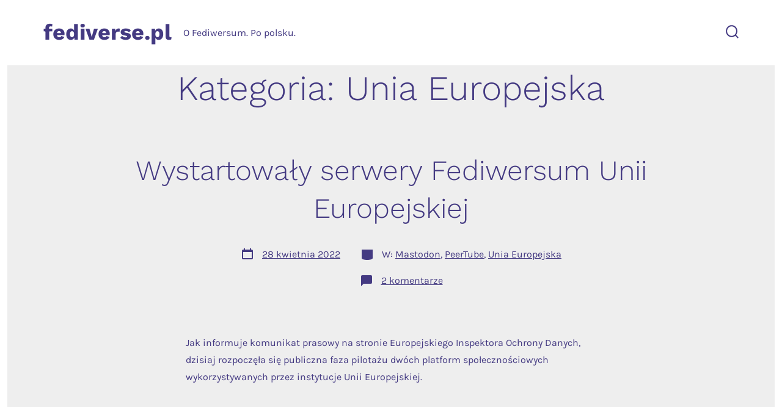

--- FILE ---
content_type: text/html; charset=UTF-8
request_url: https://fediverse.pl/blog/category/unia-europejska/
body_size: 5792
content:
<!doctype html><html lang="pl-PL"><head><meta charset="UTF-8" /><meta name="viewport" content="width=device-width, initial-scale=1" /><link rel="profile" href="https://gmpg.org/xfn/11" /><meta name='robots' content='index, follow, max-image-preview:large, max-snippet:-1, max-video-preview:-1' /> <script>window.koko_analytics = {"url":"https:\/\/fediverse.pl\/wp-admin\/admin-ajax.php?action=koko_analytics_collect","site_url":"https:\/\/fediverse.pl","post_id":0,"path":"\/blog\/category\/unia-europejska\/","method":"none","use_cookie":false};</script> <link media="all" href="https://fediverse.pl/wp-content/cache/autoptimize/css/autoptimize_7e167736d2055dc615c1fdca32b80692.css" rel="stylesheet"><title>Archiwa: Unia Europejska - fediverse.pl</title><link rel="canonical" href="https://fediverse.pl/blog/category/unia-europejska/" /><meta property="og:locale" content="pl_PL" /><meta property="og:type" content="article" /><meta property="og:title" content="Archiwa: Unia Europejska - fediverse.pl" /><meta property="og:url" content="https://fediverse.pl/blog/category/unia-europejska/" /><meta property="og:site_name" content="fediverse.pl" /><meta property="og:image" content="https://fediverse.pl/wp-content/uploads/2021/08/fediversepl.png" /><meta property="og:image:width" content="2000" /><meta property="og:image:height" content="2000" /><meta property="og:image:type" content="image/png" /><meta name="twitter:card" content="summary_large_image" /><meta name="twitter:site" content="@fediversepl" /> <script type="application/ld+json" class="yoast-schema-graph">{"@context":"https://schema.org","@graph":[{"@type":"CollectionPage","@id":"https://fediverse.pl/blog/category/unia-europejska/","url":"https://fediverse.pl/blog/category/unia-europejska/","name":"Archiwa: Unia Europejska - fediverse.pl","isPartOf":{"@id":"https://fediverse.pl/#website"},"breadcrumb":{"@id":"https://fediverse.pl/blog/category/unia-europejska/#breadcrumb"},"inLanguage":"pl-PL"},{"@type":"BreadcrumbList","@id":"https://fediverse.pl/blog/category/unia-europejska/#breadcrumb","itemListElement":[{"@type":"ListItem","position":1,"name":"Strona główna","item":"https://fediverse.pl/"},{"@type":"ListItem","position":2,"name":"Unia Europejska"}]},{"@type":"WebSite","@id":"https://fediverse.pl/#website","url":"https://fediverse.pl/","name":"fediverse.pl","description":"O Fediwersum. Po polsku.","publisher":{"@id":"https://fediverse.pl/#organization"},"potentialAction":[{"@type":"SearchAction","target":{"@type":"EntryPoint","urlTemplate":"https://fediverse.pl/?s={search_term_string}"},"query-input":{"@type":"PropertyValueSpecification","valueRequired":true,"valueName":"search_term_string"}}],"inLanguage":"pl-PL"},{"@type":"Organization","@id":"https://fediverse.pl/#organization","name":"fediverse.pl","url":"https://fediverse.pl/","logo":{"@type":"ImageObject","inLanguage":"pl-PL","@id":"https://fediverse.pl/#/schema/logo/image/","url":"https://fediverse.pl/wp-content/uploads/2021/08/fediversepl.png","contentUrl":"https://fediverse.pl/wp-content/uploads/2021/08/fediversepl.png","width":2000,"height":2000,"caption":"fediverse.pl"},"image":{"@id":"https://fediverse.pl/#/schema/logo/image/"},"sameAs":["https://facebook.com/kzcjlkm","https://x.com/fediversepl"]}]}</script> <link rel="alternate" type="application/rss+xml" title="fediverse.pl &raquo; Kanał z wpisami" href="https://fediverse.pl/feed/" /><link rel="alternate" type="application/rss+xml" title="fediverse.pl &raquo; Kanał z komentarzami" href="https://fediverse.pl/comments/feed/" /><link rel="alternate" type="application/rss+xml" title="fediverse.pl &raquo; Kanał z wpisami zaszufladkowanymi do kategorii Unia Europejska" href="https://fediverse.pl/blog/category/unia-europejska/feed/" /><link id='omgf-preload-0' rel='preload' href='//fediverse.pl/wp-content/uploads/omgf/go-fonts/work-sans-normal-latin-ext.woff2?ver=1648055892' as='font' type='font/woff2' crossorigin /><link id='omgf-preload-1' rel='preload' href='//fediverse.pl/wp-content/uploads/omgf/go-fonts/work-sans-normal-latin.woff2?ver=1648055892' as='font' type='font/woff2' crossorigin /><link rel='preload' as='style' href='https://fediverse.pl/wp-content/cache/autoptimize/css/autoptimize_single_a70d3210f9a938704d57bf353ae296e6.css?ver=1648055892' /><link rel='stylesheet' id='go-fonts-css' href='https://fediverse.pl/wp-content/cache/autoptimize/css/autoptimize_single_5b72c76d9e55193a994e4b0af1ed3917.css?ver=1648055892' media="print" onload="this.media='all'" /> <noscript><link rel="stylesheet" href="//fediverse.pl/wp-content/uploads/omgf/omgf-stylesheet-152/omgf-stylesheet-152.css?ver=1648055892" /></noscript><link rel="https://api.w.org/" href="https://fediverse.pl/wp-json/" /><link rel="alternate" title="JSON" type="application/json" href="https://fediverse.pl/wp-json/wp/v2/categories/116" /><link rel="EditURI" type="application/rsd+xml" title="RSD" href="https://fediverse.pl/xmlrpc.php?rsd" /><meta name="generator" content="WordPress 6.9" /><link rel="icon" href="https://fediverse.pl/wp-content/uploads/2021/08/cropped-thumb2-2-32x32.png" sizes="32x32" /><link rel="icon" href="https://fediverse.pl/wp-content/uploads/2021/08/cropped-thumb2-2-192x192.png" sizes="192x192" /><link rel="apple-touch-icon" href="https://fediverse.pl/wp-content/uploads/2021/08/cropped-thumb2-2-180x180.png" /><meta name="msapplication-TileImage" content="https://fediverse.pl/wp-content/uploads/2021/08/cropped-thumb2-2-270x270.png" /></head><body
 class="archive category category-unia-europejska category-116 custom-background wp-embed-responsive wp-theme-go is-style-welcoming has-header-1 has-footer-1 has-no-primary-menu has-no-footer-menu has-header-background has-page-titles hfeed"
><div id="page" class="site"> <a class="skip-link screen-reader-text" href="#site-content">Przejdź do treści</a><header id="site-header" class="site-header header relative has-background header-1" role="banner" itemscope itemtype="http://schema.org/WPHeader"><div class="header__inner flex items-center justify-between h-inherit w-full relative"><div class="header__extras"> <button
 id="header__search-toggle"
 class="header__search-toggle"
 data-toggle-target=".search-modal"
 data-set-focus=".search-modal .search-form__input"
 type="button"
 aria-controls="js-site-search"
 ><div class="search-toggle-icon"> <svg role="img" viewBox="0 0 20 20" xmlns="http://www.w3.org/2000/svg"><path d="m18.0553691 9.08577774c0-4.92630404-4.02005-8.94635404-8.94635408-8.94635404-4.92630404 0-8.96959132 4.02005-8.96959132 8.94635404 0 4.92630406 4.02005 8.94635406 8.94635404 8.94635406 2.13783006 0 4.08976186-.7435931 5.64665986-1.9984064l3.8109144 3.8109145 1.3245252-1.3245252-3.8341518-3.7876771c1.2548133-1.5336607 2.0216437-3.5088298 2.0216437-5.64665986zm-8.96959136 7.11060866c-3.90386358 0-7.08737138-3.1835078-7.08737138-7.08737138s3.1835078-7.08737138 7.08737138-7.08737138c3.90386356 0 7.08737136 3.1835078 7.08737136 7.08737138s-3.1602705 7.08737138-7.08737136 7.08737138z" /></svg></div> <span class="screen-reader-text">Włącz/wyłącz wyszukiwanie</span> </button></div><div class="header__title-nav flex items-center flex-nowrap"><div class="header__titles lg:flex items-center" itemscope itemtype="http://schema.org/Organization"><a class="display-inline-block no-underline" href="https://fediverse.pl/" itemprop="url"><span class="site-title">fediverse.pl</span></a><span class="site-description display-none sm:display-block relative text-sm">O Fediwersum. Po polsku.</span></div></div><div class="header__nav-toggle"> <button
 id="nav-toggle"
 class="nav-toggle"
 type="button"
 aria-controls="header__navigation"
 ><div class="nav-toggle-icon"> <svg role="img" viewBox="0 0 24 24" xmlns="http://www.w3.org/2000/svg"><path d="m3.23076923 15.4615385c-1.78430492 0-3.23076923-1.4464647-3.23076923-3.2307693 0-1.7843045 1.44646431-3.2307692 3.23076923-3.2307692s3.23076923 1.4464647 3.23076923 3.2307692c0 1.7843046-1.44646431 3.2307693-3.23076923 3.2307693zm8.76923077 0c-1.7843049 0-3.23076923-1.4464647-3.23076923-3.2307693 0-1.7843045 1.44646433-3.2307692 3.23076923-3.2307692s3.2307692 1.4464647 3.2307692 3.2307692c0 1.7843046-1.4464643 3.2307693-3.2307692 3.2307693zm8.7692308 0c-1.784305 0-3.2307693-1.4464647-3.2307693-3.2307693 0-1.7843045 1.4464643-3.2307692 3.2307693-3.2307692 1.7843049 0 3.2307692 1.4464647 3.2307692 3.2307692 0 1.7843046-1.4464643 3.2307693-3.2307692 3.2307693z" /></svg></div><div class="nav-toggle-icon nav-toggle-icon--close"> <svg role="img" viewBox="0 0 24 24" xmlns="http://www.w3.org/2000/svg"><path d="m21.2325621 4.63841899c.526819-.52681908.5246494-1.38313114-.0035241-1.9113046l.0438476.04384757c-.5287653-.52876531-1.3869798-.52784878-1.9113046-.00352402l-7.065629 7.06562899c-.1634497.16344977-.4265682.16533585-.591904 0l-7.06562901-7.06562899c-.52681908-.52681907-1.38313114-.52464944-1.9113046.00352402l.04384757-.04384757c-.52876531.52876532-.52784878 1.38697983-.00352402 1.9113046l7.06562899 7.06562901c.16344977.1634497.16533585.4265682 0 .591904l-7.06562899 7.065629c-.52681907.5268191-.52464944 1.3831311.00352402 1.9113046l-.04384757-.0438476c.52876532.5287654 1.38697983.5278488 1.9113046.0035241l7.06562901-7.065629c.1634497-.1634498.4265682-.1653359.591904 0l7.065629 7.065629c.5268191.526819 1.3831311.5246494 1.9113046-.0035241l-.0438476.0438476c.5287654-.5287653.5278488-1.3869798.0035241-1.9113046l-7.065629-7.065629c-.1634498-.1634497-.1653359-.4265682 0-.591904z" fill-rule="evenodd" /></svg></div> <span class="screen-reader-text">Menu</span> </button></div></div><div
 class="search-modal"
 data-modal-target-string=".search-modal"
 aria-expanded="false"
 ><div class="search-modal-inner"><div
id="js-site-search"
class="site-search"
itemscope
itemtype="http://schema.org/WebSite"
><form role="search" id="searchform" class="search-form" method="get" action="https://fediverse.pl/"><meta itemprop="target" content="https://fediverse.pl//?s={s}" /> <label for="search-field"> <span class="screen-reader-text">Szukaj:</span> </label> <input itemprop="query-input" type="search" id="search-field" class="input input--search search-form__input" autocomplete="off" placeholder="Szukaj &hellip;" value="" name="s" /> <button type="submit" class="search-input__button"> <span class="search-input__label">Wyślij</span> <svg role="img" class="search-input__arrow-icon" width="30" height="28" viewBox="0 0 30 28" fill="inherit" xmlns="http://www.w3.org/2000/svg"> <g clip-path="url(#clip0)"> <path d="M16.1279 0L29.9121 13.7842L16.1279 27.5684L14.8095 26.25L26.3378 14.7217H-6.10352e-05V12.8467H26.3378L14.8095 1.31844L16.1279 0Z" fill="inherit"/> </g> <defs> <clipPath id="clip0"> <rect width="29.9121" height="27.5684" fill="white"/> </clipPath> </defs> </svg> </button></form></div></div></div></header><main id="site-content" class="site-content" role="main"><h1 class="post__title m-0 text-center">Kategoria: <span>Unia Europejska</span></h1><article class="post-542 post type-post status-publish format-standard hentry category-mastodon category-peertube category-unia-europejska tag-fediverse" id="post-542"><header class="entry-header m-auto px"><h2 class="post__title entry-title m-0"><a href="https://fediverse.pl/blog/wystartowaly-serwery-fediwersum-unii-europejskiej/" rel="bookmark">Wystartowały serwery Fediwersum Unii Europejskiej</a></h2><div class="post__meta--wrapper post__meta--single post__meta--top"><ul class="post__meta list-reset"><li class="post-author meta-wrapper"> <span class="meta-icon"> <span class="screen-reader-text">Autor wpisu</span> <svg role="img" aria-hidden="true" width="24px" height="24px" viewBox="0 0 24 24" xmlns="http://www.w3.org/2000/svg"> <g fill="none"> <g fill="currentColor"> <path d="M16,18 L0,18 L0,16 C0,13.790861 1.790861,12 4,12 L12,12 C14.209139,12 16,13.790861 16,16 L16,18 Z M8,8 C5.790861,8 4,6.209139 4,4 C4,1.790861 5.790861,0 8,0 C10.209139,0 12,1.790861 12,4 C12,6.209139 10.209139,8 8,8 Z"></path> </g> </g> </svg> </span> <span class="meta-text"> Autor: <a href="https://fediverse.pl/blog/author/blog/">fediverse.pl</a> </span></li><li class="post-date"> <a class="meta-wrapper" href="https://fediverse.pl/blog/wystartowaly-serwery-fediwersum-unii-europejskiej/"> <span class="meta-icon"> <span class="screen-reader-text">Data wpisu</span> <svg role="img" aria-hidden="true" height="24" viewBox="0 0 24 24" width="24" xmlns="http://www.w3.org/2000/svg"><path d="m19 5h-1v-2h-2v2h-8v-2h-2v2h-1c-1.1 0-2 .9-2 2v12c0 1.1.9 2 2 2h14c1.1 0 2-.9 2-2v-12c0-1.1-.9-2-2-2zm0 14h-14v-10h14z" /></svg> </span> <span class="meta-text"> <time datetime="2022-04-28T23:17:42+02:00">28 kwietnia 2022</time> </span> </a></li><li class="post-categories meta-wrapper"> <span class="meta-icon"> <span class="screen-reader-text">Kategorie</span> <svg role="img" aria-hidden="true" xmlns="http://www.w3.org/2000/svg" width="24" height="24" viewBox="0 0 24 24" fill="none"><path d="M21 12c0 1.66-4 3-9 3s-9-1.34-9-3"></path><path d="M3 5v14c0 1.66 4 3 9 3s9-1.34 9-3V5"></path></svg> </span> <span class="meta-text"> W: <a href="https://fediverse.pl/blog/category/mastodon/" rel="category tag">Mastodon</a>, <a href="https://fediverse.pl/blog/category/peertube/" rel="category tag">PeerTube</a>, <a href="https://fediverse.pl/blog/category/unia-europejska/" rel="category tag">Unia Europejska</a> </span></li><li class="post-comment-link meta-wrapper"> <span class="meta-icon"> <svg role="img" aria-hidden="true" xmlns="http://www.w3.org/2000/svg" width="24" height="24" viewBox="0 0 24 24" fill="none"><path d="M21 15a2 2 0 0 1-2 2H7l-4 4V5a2 2 0 0 1 2-2h14a2 2 0 0 1 2 2z"></path></svg> </span> <span class="meta-text"> <a href="https://fediverse.pl/blog/wystartowaly-serwery-fediwersum-unii-europejskiej/#comments">2 komentarze<span class="screen-reader-text"> do Wystartowały serwery Fediwersum Unii Europejskiej</span></a> </span></li></ul></div></header><div class="content-area__wrapper"><div class="content-area entry-content"><p>Jak informuje komunikat prasowy na stronie Europejskiego Inspektora Ochrony Danych, dzisiaj rozpoczęła się publiczna faza pilotażu dwóch platform społecznościowych wykorzystywanych przez instytucje Unii Europejskiej.</p></div></div></article></main><footer id="colophon" class="site-footer site-footer--1 "><div class="site-footer__inner max-w-wide m-auto text-center"><ul class="social-icons list-reset"><li class="display-inline-block social-icon-twitter"> <a class="social-icons__icon" href="https://twitter.com/fediversepl" aria-label="Otwórz X w nowej karcie" rel="noopener noreferrer" target="_blank"> <svg xmlns="http://www.w3.org/2000/svg"  viewBox="0 0 30 30" width="30px" height="30px"><path d="M26.37,26l-8.795-12.822l0.015,0.012L25.52,4h-2.65l-6.46,7.48L11.28,4H4.33l8.211,11.971L12.54,15.97L3.88,26h2.65 l7.182-8.322L19.42,26H26.37z M10.23,6l12.34,18h-2.1L8.12,6H10.23z"/></svg> <span class="screen-reader-text"> Otwórz X w nowej karcie </span> </a></li></ul><div class="site-info text-sm mb-0"> &copy; 2026&nbsp; <span class="copyright"> fediverse.pl • Kontakt: <a href="/cdn-cgi/l/email-protection#6d0b0809041b081f1e082d000601070e1706431d01"><span class="__cf_email__" data-cfemail="95f3f0f1fce3f0e7e6f0d5f8fef9fff6effebbe5f9">[email&#160;protected]</span></a> </span></div></div></footer></div> <script data-cfasync="false" src="/cdn-cgi/scripts/5c5dd728/cloudflare-static/email-decode.min.js"></script><script type="speculationrules">{"prefetch":[{"source":"document","where":{"and":[{"href_matches":"/*"},{"not":{"href_matches":["/wp-*.php","/wp-admin/*","/wp-content/uploads/*","/wp-content/*","/wp-content/plugins/*","/wp-content/themes/go/*","/*\\?(.+)"]}},{"not":{"selector_matches":"a[rel~=\"nofollow\"]"}},{"not":{"selector_matches":".no-prefetch, .no-prefetch a"}}]},"eagerness":"conservative"}]}</script>  <script>!function(){var e=window,r="koko_analytics";function t(t){t.m=e[r].use_cookie?"c":e[r].method[0],navigator.sendBeacon(e[r].url,new URLSearchParams(t))}e[r].request=t,e[r].trackPageview=function(){if("prerender"!=document.visibilityState&&!/bot|crawl|spider|seo|lighthouse|facebookexternalhit|preview/i.test(navigator.userAgent)){var i=0==document.referrer.indexOf(e[r].site_url)?"":document.referrer;t({pa:e[r].path,po:e[r].post_id,r:i})}},e.addEventListener("load",function(){e[r].trackPageview()})}();</script> <script>/(trident|msie)/i.test(navigator.userAgent)&&document.getElementById&&window.addEventListener&&window.addEventListener("hashchange",function(){var t,e=location.hash.substring(1);/^[A-z0-9_-]+$/.test(e)&&(t=document.getElementById(e))&&(/^(?:a|select|input|button|textarea)$/i.test(t.tagName)||(t.tabIndex=-1),t.focus())},!1);</script> <script id="go-frontend-js-extra">var goFrontend = {"openMenuOnHover":"1","isMobile":""};
//# sourceURL=go-frontend-js-extra</script> <script defer src="https://fediverse.pl/wp-content/cache/autoptimize/js/autoptimize_7c6d8f72141bda1ce3fcc82cbd49ae8e.js"></script><script defer src="https://static.cloudflareinsights.com/beacon.min.js/vcd15cbe7772f49c399c6a5babf22c1241717689176015" integrity="sha512-ZpsOmlRQV6y907TI0dKBHq9Md29nnaEIPlkf84rnaERnq6zvWvPUqr2ft8M1aS28oN72PdrCzSjY4U6VaAw1EQ==" data-cf-beacon='{"version":"2024.11.0","token":"fc564d669cd5456eada305a7219243a1","r":1,"server_timing":{"name":{"cfCacheStatus":true,"cfEdge":true,"cfExtPri":true,"cfL4":true,"cfOrigin":true,"cfSpeedBrain":true},"location_startswith":null}}' crossorigin="anonymous"></script>
</body></html>